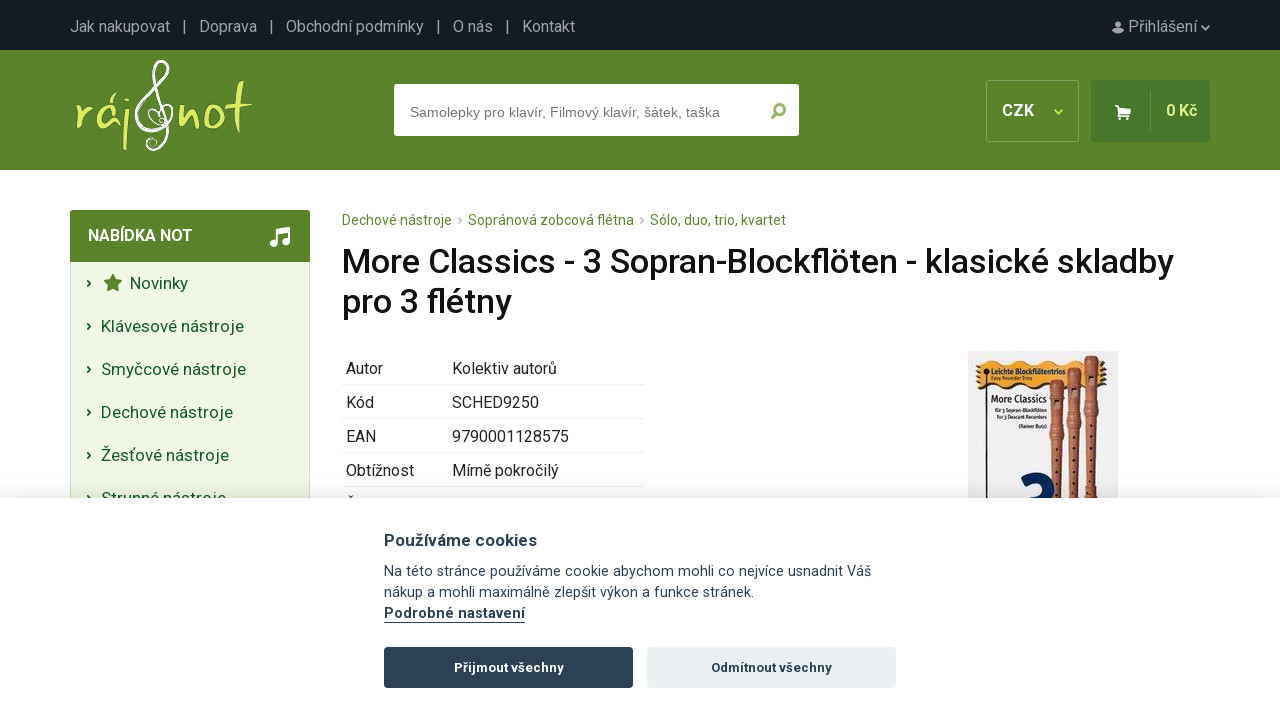

--- FILE ---
content_type: text/html; charset=UTF-8
request_url: https://www.raj-not.cz/more-classics-3-sopranblockfloten-klasicke-skladby-pro-3-fletny-1937/
body_size: 6877
content:

<!DOCTYPE html>
<html lang="cs">
<head>
	<title>More Classics - 3 Sopran-Blockflöten - klasické skladby pro 3 flétny - Ráj-not.cz</title>
	<meta charset="utf-8" />
	<meta name="robots" content="index,follow" />
	<meta name="description" content="More Classics - 3 Sopran-Blockflöten - klasické skladby pro 3 flétny - detailní informace o produktu. Noty, zpěvníky, akordy, noty pro školy, učebnice a jiné hudebniny se zaměřením na klasickou i populární hudbu." />
	<meta name="viewport" content="width=device-width, initial-scale=1.0">
	<meta name="author" content="SGS@alpaka.cz" />
	<link rel="shortcut icon" href="/grafika/favicon.png" />
 	<link href="https://fonts.googleapis.com/css?family=Roboto:400,500,700&amp;subset=latin-ext&display=swap" rel="stylesheet">
	<link rel="stylesheet" href="/css/bootstrap.min.css" type="text/css" />
	<link rel="stylesheet" href="/css/fontawesome.css" type="text/css" />
	<link rel="stylesheet" href="/css/layout.css?3" type="text/css" />
	<link rel="stylesheet" href="/css/component.css?3" type="text/css" />
	<link rel="stylesheet" href="/css/style.css?2" type="text/css" />
	<link rel="stylesheet" href="/css/cookieconsent.css?3" type="text/css" />
	<link rel="canonical" href="https://www.raj-not.cz/more-classics-3-sopranblockfloten-klasicke-skladby-pro-3-fletny-1937/" />
<script type="application/ld+json">
{
    "@context": "https://schema.org/",
    "@type": "Product",
    "name": "More Classics - 3 Sopran-Blockflöten - klasické skladby pro 3 flétny",
    "image": [
        "https://www.raj-not.cz/products/1937_tn.jpg"
    ],
    "description": "More Classics obsahuje klasické skladby pro 3 zobcové flétny. Editor: Rainer Butz, formát: 230x300 mm, 24 stran.",
    "offers": {
        "@type": "Offer",
        "priceCurrency": "CZK",
        "url": "https://www.raj-not.cz/more-classics-3-sopranblockfloten-klasicke-skladby-pro-3-fletny-1937/",
        "price": 320,
        "availability": "https://schema.org/InStock"
    }
}
</script>
<script async src="https://www.googletagmanager.com/gtag/js?id=UA-109189910-1"></script>
<script>
  window.dataLayer = window.dataLayer || [];
  function gtag(){dataLayer.push(arguments);}
  gtag('js', new Date());
  gtag('config', 'UA-109189910-1');
</script>
<!-- Google tag (gtag.js) -->
<script async src="https://www.googletagmanager.com/gtag/js?id=G-JB2Z8MPSS1"></script>
<script>
  window.dataLayer = window.dataLayer || [];
  function gtag(){dataLayer.push(arguments);}
  gtag('js', new Date());

  gtag('config', 'G-JB2Z8MPSS1');
</script>


</head>
<body>
    <div id="top_line">
      <div id="top_line_content">
        <div id="top_line_account">
          <a href="/prihlaseni"><img src="/grafika/account.png" alt=""> Přihlášení <img src="/grafika/account_arrow.png"></a>
        </div>
        <div id="top_line_links">
          <a href="/jak-nakupovat">Jak nakupovat</a> &nbsp; | &nbsp;
          <a href="/doprava">Doprava</a> &nbsp; | &nbsp;
          <a href="/obchodni-podminky">Obchodní podmínky</a> &nbsp; | &nbsp;
          <a href="/o-nas">O nás</a> &nbsp; | &nbsp;
          <a href="/kontakt">Kontakt</a>
        </div>
      </div>
    </div>
		<header>
      <div id="header_content">
        <a href="/"><img src="/grafika/logo.png" id="header_logo" /></a>
        <div id="header_basket_box" class="unselectable">
          <div id="header_curr" onclick="show_curr_select();">
              CZK <img src="/grafika/curr_arrow.png" />
          </div>
          <div id="header_curr_select">
            <a href="/?change_cur=czk" rel="nofollow">CZK</a>
            <a href="/?change_cur=eur" rel="nofollow">EUR</a>
          </div>
          <div id="header_basket">
            <span><img src="/grafika/basket.png" class="d-none d-md-inline-block" /></span>
            <span id="header_basket_price">0 Kč</span>
          </div>
        </div>
        <div id="header_search_box" >
          <div id="header_search_box_content">
            <form action="/hledat.php" method="get" id="search_form">
              <input type="text" name="text" autocomplete="off" placeholder="Samolepky pro klavír, Filmový klavír, šátek, taška" id="header_search_text" />
              <input type="submit" name="ok" value="" id="header_search_button" />
            </form>
						<div id="whisper_area"></div>
          </div>
        </div>
      </div>
		</header>
		<div id="main">
      <div id="left_menu_mobile_trigger" onclick="show_mobile_menu();">
          <img src="/grafika/menu_trigger.png"> Nabídka not
      </div>
      <div id="left_menu">
        <div class="left_menu_box">
          <div class="left_menu_box_header mobile_hidden">Nabídka not</div>
          <div class="left_menu_box_content">
			<a class="left_menu_item" href="/nove-noty"><i class="fas fa-star"></i>&nbsp;  Novinky </a>
			<span class="left_menu_item pointer" onclick="category_open(2);"> Klávesové nástroje</span>
		<div class="category_box_1" id="category_box_2">
			 <a class="left_menu_item" href="/klavesove-nastroje-klavir-piano/"> Klavír - Piano </a>
			 <a class="left_menu_item" href="/klavesove-nastroje-klavesy-keyboard/"> Klávesy - Keyboard </a>
			 <a class="left_menu_item" href="/klavesove-nastroje-akordeon-harmonika/"> Akordeon - Harmonika </a>
			 <a class="left_menu_item" href="/klavesove-nastroje-cembalo/"> Cembalo </a>
			 <a class="left_menu_item" href="/klavesove-nastroje-varhany/"> Varhany - Organ </a>
			 <a class="left_menu_item" href="/heligonka/"> Heligónka </a>
		</div>
			<span class="left_menu_item pointer" onclick="category_open(7);"> Smyčcové nástroje</span>
		<div class="category_box_1" id="category_box_7">
			 <a class="left_menu_item" href="/smyccove-nastroje-housle/"> Housle </a>
			 <a class="left_menu_item" href="/smyccove-nastroje-viola/"> Viola </a>
			 <a class="left_menu_item" href="/smyccove-nastroje-violoncelo/"> Violoncello </a>
			 <a class="left_menu_item" href="/smyccove-nastroje-kontrabas/"> Kontrabas </a>
		</div>
			<span class="left_menu_item pointer" onclick="category_open(3);"> Dechové nástroje</span>
		<div class="category_box_1" id="category_box_3">
			 <a class="left_menu_item" href="/dechove-nastroje-zobcova-fletna/"> Sopránová zobcová flétna </a>
			 <a class="left_menu_item" href="/dechove-nastroje-altova-zobcova-fletna/"> Altová zobcová flétna </a>
			 <a class="left_menu_item" href="/dechove-nastroje-tenorova-zobcova-fletna/"> Tenorová zobcová flétna </a>
			 <a class="left_menu_item" href="/dechove-nastroje-basova-fletna/"> Basová zobcová flétna </a>
			 <a class="left_menu_item" href="/dechove-nastroje-foukaci-harmonika/"> Foukací harmonika </a>
			 <a class="left_menu_item" href="/dechove-nastroje-klarinet/"> Klarinet </a>
			 <a class="left_menu_item" href="/dechove-nastroje-irska-fletna/"> Irská flétna </a>
			 <a class="left_menu_item" href="/dechove-nastroje-pricna-fletna/"> Příčná flétna </a>
			 <a class="left_menu_item" href="/dechove-nastroje-sopran-saxofon/"> Soprán saxofon </a>
			 <a class="left_menu_item" href="/dechove-nastroje-altovy-saxofon/"> Altový saxofon </a>
			 <a class="left_menu_item" href="/dechove-nastroje-saxofon-tenor/"> Tenor saxofon </a>
			 <a class="left_menu_item" href="/dechove-nastroje-hoboj/"> Hoboj </a>
			 <a class="left_menu_item" href="/dechove-nastroje-fagot/"> Fagot </a>
			 <a class="left_menu_item" href="/dechove-nastroje-panova-fletna/"> Panova flétna </a>
			 <a class="left_menu_item" href="/dechove-nastroje-pikola/"> Pikola </a>
			 <a class="left_menu_item" href="/ocarina/"> Ocarina </a>
		</div>
			<span class="left_menu_item pointer" onclick="category_open(24);"> Žesťové nástroje</span>
		<div class="category_box_1" id="category_box_24">
			 <a class="left_menu_item" href="/zestove-nastroje-trubka/"> Trubka </a>
			 <a class="left_menu_item" href="/zestove-nastroje-kridlovka/"> Křídlovka </a>
			 <a class="left_menu_item" href="/zestove-nastroje-trombon/"> Trombon - Pozoun </a>
			 <a class="left_menu_item" href="/zestove-nastroje-lesni-roh/"> Lesní roh </a>
			 <a class="left_menu_item" href="/zestove-nastroje-tuba/"> Tuba </a>
			 <a class="left_menu_item" href="/eufonium/"> Baryton - Eufonium </a>
		</div>
			<span class="left_menu_item pointer" onclick="category_open(13);"> Strunné nástroje</span>
		<div class="category_box_1" id="category_box_13">
			 <a class="left_menu_item" href="/strunne-nastroje-elektricka-kytara/"> Elektrická kytara </a>
			 <a class="left_menu_item" href="/strunne-nastroje-kytara/"> Klasická kytara </a>
			 <a class="left_menu_item" href="/strunne-nastroje-basova-kytara/"> Basová kytara </a>
			 <a class="left_menu_item" href="/strunne-nastroje-nastroje-cimbal/"> Cimbál </a>
			 <a class="left_menu_item" href="/strunne-nastroje-banjo-dobro-steel/"> Banjo, Dobro, Steel </a>
			 <a class="left_menu_item" href="/strunne-nastroje-harfa/"> Harfa </a>
			 <a class="left_menu_item" href="/strunne-nastroje-mandolina-balalajka/"> Mandolína, Balalajka </a>
			 <a class="left_menu_item" href="/strunne-nastroje-ukulele/"> Ukulele </a>
			 <a class="left_menu_item" href="/strunne-nastroje-jazzova-kytara/"> Jazzová kytara </a>
			 <a class="left_menu_item" href="/kalimba/"> Kalimba </a>
		</div>
			<span class="left_menu_item pointer" onclick="category_open(4);"> Bicí nástroje</span>
		<div class="category_box_1" id="category_box_4">
			 <a class="left_menu_item" href="/bici-souprava/"> Bicí souprava </a>
			 <a class="left_menu_item" href="/bici-nastroje-melodicke/"> Melodické bicí nástroje </a>
			 <a class="left_menu_item" href="/bici-nastroje-perkuse/"> Perkuse </a>
			 <a class="left_menu_item" href="/bici-nastroje-prislusenstvi/"> Příslušenství </a>
		</div>
			<span class="left_menu_item pointer" onclick="category_open(47);"> Zpěv a zpěvníky</span>
		<div class="category_box_1" id="category_box_47">
			 <a class="left_menu_item" href="/zpev-a-zpevniky-zpev-a-klavir/"> Zpěv a klavír </a>
			 <a class="left_menu_item" href="/zpev-a-zpevniky-ucebnice-zpevu/"> Učebnice zpěvu </a>
			 <a class="left_menu_item" href="/zpev-a-zpevniky-zenske-hlasy/"> Ženské hlasy </a>
			 <a class="left_menu_item" href="/zpev-a-zpevniky-klasicka-hudba-pro-zpev/"> Klasická hudba pro zpěv </a>
			 <a class="left_menu_item" href="/zpev-a-zpevniky-muzske-hlasy/"> Mužské hlasy </a>
			 <a class="left_menu_item" href="/zpev-a-zpevniky-ceske-zpevniky/"> České zpěvníky </a>
			 <a class="left_menu_item" href="/zpev-a-zpevniky-zahranicni-zpevniky/"> Zahraniční zpěvníky </a>
			 <a class="left_menu_item" href="/sesit-s-audio-online/"> Sešit s Audio Online </a>
		</div>
			<span class="left_menu_item pointer" onclick="category_open(72);"> Pěvecké sbory</span>
		<div class="category_box_1" id="category_box_72">
			 <a class="left_menu_item" href="/pevecke-sbory-muzsky-sbor/"> Mužský sbor </a>
			 <a class="left_menu_item" href="/pevecke-sbory-smiseny-sbor/"> Smíšený sbor </a>
			 <a class="left_menu_item" href="/pevecky-sbor-zensky-sbor/"> Ženský sbor </a>
			 <a class="left_menu_item" href="/pevecke-sbory-detsky-sbor/"> Dětský sbor </a>
			 <a class="left_menu_item" href="/sbor-vocal-part-mix/"> Vocal - Part Mix </a>
			 <a class="left_menu_item" href="/pevecke-sbory-prislusenstvi/"> Příslušenství </a>
		</div>
			<span class="left_menu_item pointer" onclick="category_open(627);"> Hudební nauka</span>
		<div class="category_box_1" id="category_box_627">
			 <a class="left_menu_item" href="/hudebni-nauka-ucebnice-hudebni-nauky/"> Učebnice hudební nauky </a>
			 <a class="left_menu_item" href="/hudebni-nauka-notove-sesity-tuzky-pera/"> Notové sešity, tužky, pera </a>
			 <a class="left_menu_item" href="/hudebni-nauka-zpevniky-ceske-zpevniky/"> Zpěvníky do hudební nauky </a>
			 <a class="left_menu_item" href="/hudebni-nauka-papirnictvi-pro-hudebni-nauku/"> Papírenské zboží </a>
			 <a class="left_menu_item" href="/hry-do-hn/"> Hry do HN </a>
			 <a class="left_menu_item" href="/hudebni-nauka-knihy-o-hudbe/"> Knihy o hudbě </a>
			 <a class="left_menu_item" href="/drobne-nastroje/"> Drobné nástroje </a>
		</div>
			<span class="left_menu_item pointer" onclick="category_open(429);"> Hudební dárky</span>
		<div class="category_box_1" id="category_box_429">
			 <a class="left_menu_item" href="/darky-pro-klaviristy/"> Dárky pro klavíristy </a>
			 <a class="left_menu_item" href="/darky-pro-ucitele/"> Dárky pro učitele </a>
			 <a class="left_menu_item" href="/darky-pro-fletnisty/"> Dárky pro flétnisty </a>
			 <a class="left_menu_item" href="/darky-pro-houslisty/"> Dárky pro houslisty </a>
			 <a class="left_menu_item" href="/darky-pro-kytaristy/"> Dárky pro kytaristy </a>
			 <a class="left_menu_item" href="/darky-pro-zeste/"> Dárky pro žestě </a>
			 <a class="left_menu_item" href="/darky-pro-akordeonisty/"> Dárky pro akordeonisty </a>
			 <a class="left_menu_item" href="/darky-pro-saxofonisty/"> Dárky pro saxofonisty </a>
			 <a class="left_menu_item" href="/darky-pro-violoncello/"> Dárky pro violoncello </a>
			 <a class="left_menu_item" href="/darky-pro-hrace-na-bici/"> Dárky pro hráče na bicí </a>
			 <a class="left_menu_item" href="/darky-pro-klarinetisty/"> Dárky pro klarinetisty </a>
			 <a class="left_menu_item" href="/hudebni-darky-drobne-darky/"> Drobné dárky </a>
			 <a class="left_menu_item" href="/darkove-balicky/"> Dárkové balíčky </a>
			 <a class="left_menu_item" href="/hudebni-darky-hraci-strojky/"> Hrací strojky </a>
			 <a class="left_menu_item" href="/hudebni-darky-darky-textilni-hudebni-zbozi/"> Textilní zboží </a>
			 <a class="left_menu_item" href="/hudebni-darky-bizuterie/"> Bižuterie </a>
			 <a class="left_menu_item" href="/drobne-hudebni-darky-tuzky-gumy-pera-pravitka/"> Tužky, gumy, pera, pravítka </a>
			 <a class="left_menu_item" href="/hudebni-darky-pohary-a-medaile/"> Poháry a 	medaile </a>
			 <a class="left_menu_item" href="/balet-a-malba/"> Balet a malba </a>
			 <a class="left_menu_item" href="/hudebni-darky-tasky-na-noty-obaly/"> Tašky, obaly, pouzdra </a>
			 <a class="left_menu_item" href="/hudebni-darky-papirenske-zbozi/"> Papírenské zboží </a>
			 <a class="left_menu_item" href="/darky-drobnosti-darkove-poukazy/"> Dárkové poukazy </a>
			 <a class="left_menu_item" href="/hudebni-darky-hrnky-talirky-sklenice/"> Hrnky, talířky, sklenice </a>
			 <a class="left_menu_item" href="/hudebni-darky-hry-a-hracky/"> Hry a stavebnice </a>
			 <a class="left_menu_item" href="/hudebni-darky-hudebni-vanocni-darky/"> Hudební vánoční dárky </a>
			 <a class="left_menu_item" href="/hudebni-darky-darky-knihy-cd-dvd/"> Knihy, CD, DVD </a>
			 <a class="left_menu_item" href="/vanocni-ozdoby/"> Vánoční ozdoby </a>
		</div>
			<span class="left_menu_item pointer" onclick="category_open(57);"> Orchestr a soubory</span>
		<div class="category_box_1" id="category_box_57">
			 <a class="left_menu_item" href="/orchestr-velky-orchestr/"> Pro orchestr (partitura a party) </a>
			 <a class="left_menu_item" href="/orchestr-a-soubory-big-band-concert-band/"> Big Band & Concert Band </a>
			 <a class="left_menu_item" href="/orchestr-a-soubory-military-band/"> Military Band </a>
			 <a class="left_menu_item" href="/orchestr-a-soubory-jazz-band/"> Jazz Band </a>
			 <a class="left_menu_item" href="/orchestr-a-soubory-string-orchestra/"> String Orchestra </a>
			 <a class="left_menu_item" href="/orchestr-a-soubory-sbor-mse-a-partitury/"> Mše a partitury </a>
			 <a class="left_menu_item" href="/orchestr-a-soubory-studijni-partitury/"> Scores partitury </a>
			 <a class="left_menu_item" href="/orchestr-a-soubory-soubory/"> Soubory </a>
			 <a class="left_menu_item" href="/sbor-sbor-a-orchestr/"> Sbor a orchestr </a>
		</div>
			<a class="left_menu_item" href="/doprodej-posledni-kusy/"><i class="fas fa-percent"></i>&nbsp; Slevy a doprodeje </a>
          </div>
        </div>
        <div id="left_action_box">
        <div id="left_action_text_box">
					<img src="/grafika/close.png" class="order_info_text_close" onclick="right_text_hide();" />
        <div id="left_action_box_content">
				</div>
				</div>
				</div>
        <div class="left_menu_box mobile_hidden">
          <div class="left_menu_box_header">Důležité</div>
          <div class="left_menu_box_content">
            <div class="left_menu_box_padding">
              Máte jakýkoliv problém? Napište nebo zavolejte nám
              <div class="mt-3 text-center">
							<i class="fas fa-phone d-block mb-1"></i>
              +420 777 703 088
							<i class="fas fa-envelope d-block mb-1 mt-4"></i>
              <a href="mailto:info@raj-not.cz">info@raj-not.cz</a>
							<i class="fas fa-shipping-fast d-block mb-1 mt-4"></i>
							Doprava zdarma od 1500 Kč
							<i class="fab fa-itunes-note d-block mb-1 mt-4"></i>
							Přes 14 tisíc produktů
							<i class="far fa-credit-card d-block mb-1 mt-4"></i>
							Platba online, převodem i dobírkou
            </div>
            </div>
          </div>
        </div>
        <div class="left_menu_box mobile_hidden">
          <div class="left_menu_box_header">Newsletter</div>
          <div class="left_menu_box_content">
            <div class="left_menu_box_padding text-center">
              Přidejte se k<br />
<h5 class="mt-2 mb-2 pb-0">6 131 milovníkům hudby</h5> a získejte pravidelné tipy na nové noty a akční nabídky
              <div class="mt-3 text-center">
<form action="/more-classics-3-sopranblockfloten-klasicke-skladby-pro-3-fletny-1937/" method="post" enctype="multipart/form-data">
<div>
		<div class="form-floating mb-3">
			<input type="hidden" name="ver_newsletter" class="ver_newsletter" value="" />
			<input type="email" name="newsletter_mail" class="form-control" id="floatingInput" placeholder="Váš e-mail">
			<label for="floatingInput">Váš e-mail</label>
		</div>
		<input type="submit" class="btn btn_primary" name="newsletter_ok" value="Chci přihlásit odběr" />
</div>
</form>
            </div>
            </div>
          </div>
        </div>
        <div class="left_menu_box mobile_hidden">
          <div class="left_menu_box_header">TOP autoři</div>
          <div class="left_menu_box_content">
            <div class="left_menu_box_padding">
1. <a href="/autor/wolfgang-amadeus-mozart" class="mb-1 d-inline-block">W. Amadeus Mozart</a><br />
2. <a href="/autor/johann-sebastian-bach" class="mb-1 d-inline-block">Johann Sebastian Bach</a><br />
3. <a href="/autor/antonin-dvorak" class="mb-1 d-inline-block">Antonín Dvořák</a><br />
4. <a href="/autor/ludwig-van-beethoven" class="mb-1 d-inline-block">Ludwig van Beethoven</a><br />
5. <a href="/autor/john-williams" class="mb-1 d-inline-block">John Williams</a><br />
7. <a href="/autor/franz-schubert" class="mb-1 d-inline-block">Franz Schubert</a><br />
8. <a href="/autor/bohuslav-martinu" class="mb-1 d-inline-block">Bohuslav Martinů</a><br />
9. <a href="/autor/frederic-chopin" class="mb-1 d-inline-block">Frédéric Chopin</a><br />
10. <a href="/autor/leos-janacek" class="mb-1 d-inline-block">Leoš Janáček</a><br />
11. <a href="/autor/bedrich-smetana" class="mb-1 d-inline-block">Bedřich Smetana</a><br />
12. <a href="/autor/antonio-vivaldi" class="mb-1 d-inline-block">Antonio Vivaldi</a><br />
13. <a href="/autor/abba" class="mb-1 d-inline-block">Abba</a><br />
14. <a href="/autor/the-beatles" class="mb-1 d-inline-block">The Beatles</a><br />
15. <a href="/autor/ludovico-einaudi" class="mb-1 d-inline-block">Ludovico Einaudi</a><br />
           	 </div>
            </div>
          </div>
        <div class="left_menu_box mobile_hidden">
          <div class="left_menu_box_header">Začínáte s hraním?</div>
          <div class="left_menu_box_content">
            <div class="left_menu_box_padding">
				<ul class="ps-2 mb-0">
					<li class="ps-0"><a href="/jak-se-naucit-hrat-na-kytaru" class="mb-1 d-inline-block">Jak se naučit na kytaru?</a></li>
					<li class="ps-0"><a href="/jak-se-naucit-hrat-na-klavir" class="mb-1 d-inline-block">Jak se naučit na klavír?</a></li>
					<li class="ps-0"><a href="/jak-se-naucit-hrat-na-housle" class="mb-1 d-inline-block">Jak se naučit na housle?</a></li>
					<li class="ps-0"><a href="/jak-se-naucit-hrat-na-fletnu" class="mb-1 d-inline-block">Jak se naučit na flétnu?</a></li>
				</ul>
           	 </div>
            </div>
          </div>
        <div id="left_menu_fb_box" class="mobile_hidden">
          <a href="https://www.facebook.com/rajnot/" target="_blank">Najdete nás na Facebooku!</a>
        </div>
      </div>
      <div id="content" class="container">
<div id="product_crumbs"><a href="/dechove-nastroje/klarinet-fletna/">Dechové nástroje</a> &nbsp;<img src="/grafika/arrow_breakcrumb.png" alt="" /> &nbsp;<a href="/dechove-nastroje-zobcova-fletna/">Sopránová zobcová flétna</a> &nbsp;<img src="/grafika/arrow_breakcrumb.png" alt="" /> &nbsp;<a href="/solo-duo-trio-kvartet/zobcova/">Sólo, duo, trio, kvartet</a>


</div>
		<div id="detail_description">
          <h1>More Classics - 3 Sopran-Blockflöten - klasické skladby pro 3 flétny</h1>
			<div id="detail_photo">
        <a href="/products/1937.jpg" target="_blank"><img src="/products/1937.jpg" id="detail_main_photo"></a>
				<div id="detail_more_photos">
				</div>
			</div>
          <table class="w-auto detail_params_table">
            <tr>
              <td>Autor</td>
              <td>Kolektiv autorů</td>
            </tr>
            <tr>
              <td>Kód</td>
              <td>SCHED9250</td>
            </tr>
            <tr>
              <td>EAN</td>
              <td>9790001128575</td>
            </tr>
            <tr>
              <td>Obtížnost</td>
              <td>Mírně pokročilý</td>
            </tr>
            <tr>
              <td>Žánr</td>
              <td>přednes</td>
            </tr>
            <tr>
              <td>Vydavatel</td>
              <td><a href="/vydavatel?id=Schott music">Schott music</a>
</td>
            </tr>
            <tr>
              <td>Počet stran</td>
              <td>24</td>
            </tr>
            <tr>
              <td>Jazyk</td>
              <td>Němčina</td>
            </tr>
            <tr>
              <td>Velikost</td>
              <td>230x300x10 mm</td>
            </tr>
            <tr>
              <td>Dostupnost</td>
							<td>
              <span class="error_color"><b>do 3 - 6 pracovních dnů</b></span>
							</td>
            </tr>
          </table>
          <br />
          <br />
          <div id="detail_basket">
            <form action="/more-classics-3-sopranblockfloten-klasicke-skladby-pro-3-fletny-1937/" method="post">
              <div id="detail_basket_num" class="round">
                <span onclick="product_change_num('minus');">-</span>
                <input type="text" name="count" value="1" id="detail_num_text" />
                <span onclick="product_change_num('plus');">+</span>
              </div>
              <input type="hidden" name="buy" value="1937" />
              <input type="submit" name="" value="Do košíku" id="detail_basket_button" />
              <span id="detail_price">320 Kč</span>
<br />
Doprava již od <b>69 Kč</b>
            </form>
          </div>
							<div id="product_favourite_nonlog" class="info_text">
								<div class="info_text_close"><img src="/grafika/close.png" onclick="hide_info_text('product_favourite_nonlog');" /></div>
								<br /><br />Pro uložení produktu do oblíbených je nutné se <a href="/prihlaseni">přihlásit</a>.
<br /><br /><br />
							</div>
              <input type="button" name="add_favourite" value="Do oblíbených" id="detail_favourite_button" onclick="show_info_text('product_favourite_nonlog');" />
<br /><br /><br />
            <p><strong>More Classics</strong> obsahuje klasické skladby pro 3 zobcové flétny. Editor: Rainer Butz, formát: 230x300 mm, 24 stran.</p>
			<div class="clear"></div>
<br />
<ul class="nav nav-tabs mb-2 mt-4">
  <li class="nav-item">
    <span class="nav-link active product_details_opener" id="product_details_opener_details" onclick="product_details('details');">Seznam skladeb</span>
  </li>
  <li class="nav-item">
    <span class="nav-link product_details_opener" id="product_details_opener_clump" onclick="product_details('clump');">Související zboží</span>
  </li>
</ul>
			<div class="product_details_area" id="product_details_details">
<br />
			<div id="product_details_details_content">
            Corelli: Adagio (‘Concerto grosso’, Op. 6/6).-.Corelli: Minuet (‘Concerto grosso’, Op. 6/10)<br />
Vivaldi: Autumn (‘The Four Seasons’)<br />
Mozart: Minuet (‘Don Giovanni’)<br />
Beethoven: Allegro (Finale ‘Choral Fantasy’, Op. 80)<br />
Rossini: Moderato (‘3rd String Sonata’, III. movement)<br />
Berlioz: March (‘Symphonie fantastique’)<br />
Chopin: Waltz (after ‘Grande Valse brillante’, Op. 18)<br />
Verdi: Triumphal March (‘Aida’)<br />
Tchaikovsky: Russian Dance (‘The Nutcracker’)<br />
Bizet: Provençal Song (from the incidental music to ‘L’Arlésienne’)<br />
Mahler: Feierlich (1st Symphony, III movement)<br />
Strauss: Waltz (‘Der Rosenkavalier’)<br />
Orff: Ecce gratum (‘Carmina Burana’)<br />
Elgar: Pomp and Circumstance<br />
			</div>
				<span class="active_item" onclick="product_show_details(this);">(Zobrazit více)</span>
			</div>
        </div>
			<div class="product_details_area hidden" id="product_details_clump">
<br />
          <div class="item">
	          <div class="item_photo">
							<a href="/klassik-hits-band-1-3-sopran-blockfloten-klasicke-skladby-pro-3-fletny-1939/"><img src="/products/1939_tn.jpg" alt="Klassik-Hits Band 1 - 3 Sopran-Blockflöten - klasické skladby pro 3 flétny" /></a>
						</div>
						<div class="item_name">
							<a href="/klassik-hits-band-1-3-sopran-blockfloten-klasicke-skladby-pro-3-fletny-1939/" class="item_link">Klassik-Hits Band 1 - 3 Sopran-Blockflöten - klasické skladby pro 3 flétny</a>
						</div>
            <div class="item_price">
							287 Kč</div>
            <form action="/more-classics-3-sopranblockfloten-klasicke-skladby-pro-3-fletny-1937/" method="post">
              <input type="hidden" name="buy" value="1939" />
              <input type="submit" name="" value="Koupit" class="button_buy" />
            </form>
          </div>
          <div class="item">
	          <div class="item_photo">
							<a href="/folkhits-band-2-3-zobcove-fletny-1938/"><img src="/products/1938_tn.jpg" alt="Folk-Hits Band 2 - 3 zobcové flétny" /></a>
						</div>
						<div class="item_name">
							<a href="/folkhits-band-2-3-zobcove-fletny-1938/" class="item_link">Folk-Hits Band 2 - 3 zobcové flétny</a>
						</div>
            <div class="item_price">
							320 Kč</div>
            <form action="/more-classics-3-sopranblockfloten-klasicke-skladby-pro-3-fletny-1937/" method="post">
              <input type="hidden" name="buy" value="1938" />
              <input type="submit" name="" value="Koupit" class="button_buy" />
            </form>
          </div>
          <div class="item">
	          <div class="item_photo">
							<a href="/lets-dance-band-4-14-jednoduchych-tancu-a-valciku-pro-zobcove-fletny-1940/"><img src="/products/1940_tn.jpg" alt="Lets dance - band 4 - 14 jednoduchých tanců a valčíků pro zobcové flétny" /></a>
						</div>
						<div class="item_name">
							<a href="/lets-dance-band-4-14-jednoduchych-tancu-a-valciku-pro-zobcove-fletny-1940/" class="item_link">Lets dance - band 4 - 14 jednoduchých tanců a valčíků pro zobcové flétny</a>
						</div>
            <div class="item_price">
							320 Kč</div>
            <form action="/more-classics-3-sopranblockfloten-klasicke-skladby-pro-3-fletny-1937/" method="post">
              <input type="hidden" name="buy" value="1940" />
              <input type="submit" name="" value="Koupit" class="button_buy" />
            </form>
          </div>
			</div>
<br />
<br />
			<div class="clear"></div>
			<input type="hidden" id="product_id" value="1937" />
			<div id="product_another_boxes_area">
			</div>
      </div>
    <div class="clear"></div>
		</div>
    <div class="clear"></div>
		<footer>
			<div id="footer_content">
        <div class="footer_block">
          <h3>Ráj not</h3>
          <ul>
            <li><a href="/jak-nakupovat">Jak nakupovat</a></li>
            <li><a href="/doprava">Doprava</a></li>
            <li><a href="/obchodni-podminky">Obchodní podmínky</a></li>
            <li><a href="/pravni-dolozka">Ochrana osobních údajů</a></li>
            <li><a href="/o-nas">O nás</a></li>
            <li><a href="/kontakt">Kontakt</a></li>
          </ul>
        </div>
        <div class="footer_block">
          <h3>Výběr z nabídky</h3>
          <ul>
            <li><a href="/nejprodavanejsi">Nejprodávanější</a></li>
            <li><a href="/nejnovejsi">Nejnovější</a></li>
          </ul>
        </div>
        <div id="footer_bottom">
            &copy; Ráj not 2026
        </div>
			</div>
		</footer>
	<script type="text/javascript" src="/ajax/jquery-latest.min.js"></script>
	<script type="text/javascript" src="/ajax/main.js"></script>
	<script type="text/javascript" src="/ajax/product.js"></script>
		<script defer src="/ajax/cookieconsent.js"></script>
		<script defer src="/ajax/cookieconsent_init.js"></script>
</body>
</html>


--- FILE ---
content_type: text/html; charset=UTF-8
request_url: https://www.raj-not.cz/ajax/products.php?action=show_another_boxes&product_id=1937
body_size: 2528
content:
			<h2>Mohlo by Vás zajímat</h2>
<ul class="nav nav-tabs mb-4 mt-3">
  <li class="nav-item">
    <span class="nav-link active product_another_opener" id="product_another_opener_most_with" onclick="product_another('most_with');">Nejčastěji kupované s tímto produktem</span>
  </li>
  <li class="nav-item">
    <span class="nav-link  product_another_opener" id="product_another_opener_saled" onclick="product_another('saled');">Nejprodávanější</span>
  </li>
  <li class="nav-item">
    <span class="nav-link product_another_opener" id="product_another_opener_gifts" onclick="product_another('gifts');">Dárky</span>
  </li>
</ul>
			<div class="product_another_area" id="product_another_most_with">
          <div class="item">
	          <div class="item_photo">
							<a href="/grand-duets-for-christmas-2-vanocni-dueta-pro-dva-klaviry-26424/"><img src="/products/26424_1_tn.jpg" alt="Grand Duets For Christmas 2 - vánoční dueta pro dva klavíry" /></a>
						</div>
						<div class="item_name">
							<a href="/grand-duets-for-christmas-2-vanocni-dueta-pro-dva-klaviry-26424/" class="item_link">Grand Duets For Christmas 2 - vánoční dueta pro dva klavíry</a>
						</div>
            <div class="item_price">
							315 Kč</div>
            <form action="/more-classics-3-sopranblockfloten-klasicke-skladby-pro-3-fletny-1937/" method="post">
              <input type="hidden" name="buy" value="26424" />
              <input type="submit" name="" value="Koupit" class="button_buy" />
            </form>
          </div>
          <div class="item">
	          <div class="item_photo">
							<a href="/reharmonization-techniques-technicke-cviceni-na-klavir-27054/"><img src="/products/27054_1_tn.jpg" alt="Reharmonization Techniques - technické cvičení na klavír" /></a>
						</div>
						<div class="item_name">
							<a href="/reharmonization-techniques-technicke-cviceni-na-klavir-27054/" class="item_link">Reharmonization Techniques - technické cvičení na klavír</a>
						</div>
            <div class="item_price">
							919 Kč</div>
            <form action="/more-classics-3-sopranblockfloten-klasicke-skladby-pro-3-fletny-1937/" method="post">
              <input type="hidden" name="buy" value="27054" />
              <input type="submit" name="" value="Koupit" class="button_buy" />
            </form>
          </div>
          <div class="item">
	          <div class="item_photo">
							<a href="/look-listen--learn-2-ucebnice-pro-tenorovy-saxofon-6267/"><img src="/products/6267_1_tn.jpg" alt="LOOK, LISTEN & LEARN 2 - učebnice pro tenorový saxofon" /></a>
						</div>
						<div class="item_name">
							<a href="/look-listen--learn-2-ucebnice-pro-tenorovy-saxofon-6267/" class="item_link">LOOK, LISTEN & LEARN 2 - učebnice pro tenorový saxofon</a>
						</div>
            <div class="item_price">
							610 Kč</div>
            <form action="/more-classics-3-sopranblockfloten-klasicke-skladby-pro-3-fletny-1937/" method="post">
              <input type="hidden" name="buy" value="6267" />
              <input type="submit" name="" value="Koupit" class="button_buy" />
            </form>
          </div>
          <div class="item">
	          <div class="item_photo">
							<a href="/biloruzove-pero-s-potiskem-klaviatury-22795/"><img src="/products/22795_1_tn.jpg" alt="Bílo-růžové pero s potiskem klaviatury" /></a>
						</div>
						<div class="item_high_store">Skladem 30+ ks</div>
						<div class="item_name">
							<a href="/biloruzove-pero-s-potiskem-klaviatury-22795/" class="item_link">Bílo-růžové pero s potiskem klaviatury</a>
						</div>
            <div class="item_price">
							31 Kč</div>
            <form action="/more-classics-3-sopranblockfloten-klasicke-skladby-pro-3-fletny-1937/" method="post">
              <input type="hidden" name="buy" value="22795" />
              <input type="submit" name="" value="Koupit" class="button_buy" />
            </form>
          </div>
          <div class="item">
	          <div class="item_photo">
							<a href="/in-a-time-lapse-ludovico-einaudi-17-romantickych-skladeb-na-klavir-11523/"><img src="/products/11523_tn.jpg" alt="In A Time Lapse Ludovico Einaudi - 17 romantických skladeb na klavír" /></a>
						</div>
						<div class="item_name">
							<a href="/in-a-time-lapse-ludovico-einaudi-17-romantickych-skladeb-na-klavir-11523/" class="item_link">In A Time Lapse Ludovico Einaudi - 17 romantických skladeb na klavír</a>
						</div>
            <div class="item_price">
							589 Kč</div>
            <form action="/more-classics-3-sopranblockfloten-klasicke-skladby-pro-3-fletny-1937/" method="post">
              <input type="hidden" name="buy" value="11523" />
              <input type="submit" name="" value="Koupit" class="button_buy" />
            </form>
          </div>
          <div class="item">
	          <div class="item_photo">
							<a href="/planet-keyboard-1-ucebnice-pro-keyboard-12055/"><img src="/products/12055_tn.jpg" alt="Planet Keyboard 1 - učebnice pro keyboard" /></a>
						</div>
						<div class="item_name">
							<a href="/planet-keyboard-1-ucebnice-pro-keyboard-12055/" class="item_link">Planet Keyboard 1 - učebnice pro keyboard</a>
						</div>
            <div class="item_price">
							507 Kč</div>
            <form action="/more-classics-3-sopranblockfloten-klasicke-skladby-pro-3-fletny-1937/" method="post">
              <input type="hidden" name="buy" value="12055" />
              <input type="submit" name="" value="Koupit" class="button_buy" />
            </form>
          </div>
          <div class="item">
	          <div class="item_photo">
							<a href="/nocturnes-klasicke-skladby-pro-klavir-od-frederic-chopin-16062/"><img src="/products/16062_tn.jpg" alt="Nocturnes klasické skladby pro klavír od Frédéric Chopin" /></a>
						</div>
						<div class="item_name">
							<a href="/nocturnes-klasicke-skladby-pro-klavir-od-frederic-chopin-16062/" class="item_link">Nocturnes klasické skladby pro klavír od Frédéric Chopin</a>
						</div>
            <div class="item_price">
							579 Kč</div>
            <form action="/more-classics-3-sopranblockfloten-klasicke-skladby-pro-3-fletny-1937/" method="post">
              <input type="hidden" name="buy" value="16062" />
              <input type="submit" name="" value="Koupit" class="button_buy" />
            </form>
          </div>
          <div class="item">
	          <div class="item_photo">
							<a href="/drobne-hudebni-darky-tuzky-gumy-pera-pravitka/pero-na-psani-notove-osnovy-18116/"><img src="/products/18116_1_tn.jpg" alt="Pero na psaní notové osnovy" /></a>
						</div>
						<div class="item_name">
							<a href="/drobne-hudebni-darky-tuzky-gumy-pera-pravitka/pero-na-psani-notove-osnovy-18116/" class="item_link">Pero na psaní notové osnovy</a>
						</div>
            <div class="item_price">
							243 Kč</div>
            <form action="/more-classics-3-sopranblockfloten-klasicke-skladby-pro-3-fletny-1937/" method="post">
              <input type="hidden" name="buy" value="18116" />
              <input type="submit" name="" value="Koupit" class="button_buy" />
            </form>
          </div>
			</div>
			<div class="product_another_area hidden" id="product_another_saled">
          <div class="item">
	          <div class="item_photo">
							<a href="/preludes-24-op34-pro-klavir-25093/"><img src="/products/25093_1_tn.jpg" alt="Preludes (24) Op.34 - pro klavír" /></a>
						</div>
						<div class="item_name">
							<a href="/preludes-24-op34-pro-klavir-25093/" class="item_link">Preludes (24) Op.34 - pro klavír</a>
						</div>
            <div class="item_price">
							599 Kč</div>
            <form action="/more-classics-3-sopranblockfloten-klasicke-skladby-pro-3-fletny-1937/" method="post">
              <input type="hidden" name="buy" value="25093" />
              <input type="submit" name="" value="Koupit" class="button_buy" />
            </form>
          </div>
          <div class="item">
	          <div class="item_photo">
							<a href="/discover-the-beatles-noty-pro-smyccove-trio-26048/"><img src="/products/26048_1_tn.jpg" alt="Discover The Beatles - noty pro smyčcové trio" /></a>
						</div>
						<div class="item_name">
							<a href="/discover-the-beatles-noty-pro-smyccove-trio-26048/" class="item_link">Discover The Beatles - noty pro smyčcové trio</a>
						</div>
            <div class="item_price">
							547 Kč</div>
            <form action="/more-classics-3-sopranblockfloten-klasicke-skladby-pro-3-fletny-1937/" method="post">
              <input type="hidden" name="buy" value="26048" />
              <input type="submit" name="" value="Koupit" class="button_buy" />
            </form>
          </div>
          <div class="item">
	          <div class="item_photo">
							<a href="/broz-ve-tvaru-koncertniho-klaviru-15268/"><img src="/products/15268_1_tn.jpg" alt="Brož ve tvaru koncertního klavíru" /></a>
						</div>
						<div class="item_high_store">Skladem 30+ ks</div>
						<div class="item_name">
							<a href="/broz-ve-tvaru-koncertniho-klaviru-15268/" class="item_link">Brož ve tvaru koncertního klavíru</a>
						</div>
            <div class="item_price">
							117 Kč</div>
            <form action="/more-classics-3-sopranblockfloten-klasicke-skladby-pro-3-fletny-1937/" method="post">
              <input type="hidden" name="buy" value="15268" />
              <input type="submit" name="" value="Koupit" class="button_buy" />
            </form>
          </div>
          <div class="item">
	          <div class="item_photo">
							<a href="/digitalni-metronom-pro-hudebni-nastroje-20359/"><img src="/products/20359_1_tn.jpg" alt="Digitalní Metronom pro hudební nástroje" /></a>
						</div>
						<div class="item_name">
							<a href="/digitalni-metronom-pro-hudebni-nastroje-20359/" class="item_link">Digitalní Metronom pro hudební nástroje</a>
						</div>
            <div class="item_price">
							390 Kč</div>
            <form action="/more-classics-3-sopranblockfloten-klasicke-skladby-pro-3-fletny-1937/" method="post">
              <input type="hidden" name="buy" value="20359" />
              <input type="submit" name="" value="Koupit" class="button_buy" />
            </form>
          </div>
          <div class="item">
	          <div class="item_photo">
							<a href="/banjo-z-mlznych-lesu-marko-cermak-944/"><img src="/products/944_tn.jpg" alt="Banjo z mlžných lesů - Marko Čermák" /></a>
						</div>
						<div class="item_name">
							<a href="/banjo-z-mlznych-lesu-marko-cermak-944/" class="item_link">Banjo z mlžných lesů - Marko Čermák</a>
						</div>
            <div class="item_price">
							342 Kč</div>
            <form action="/more-classics-3-sopranblockfloten-klasicke-skladby-pro-3-fletny-1937/" method="post">
              <input type="hidden" name="buy" value="944" />
              <input type="submit" name="" value="Koupit" class="button_buy" />
            </form>
          </div>
          <div class="item">
	          <div class="item_photo">
							<a href="/80-graded-studies-for-saxophone-book-1-80-cviceni-se-stoupajici-obtiznosti-pro-saxofony-28250/"><img src="/products/28250_1_tn.jpg" alt="80 Graded Studies For Saxophone Book 1 - 80 cvičení se stoupající obtížností pro saxofony" /></a>
						</div>
						<div class="item_name">
							<a href="/80-graded-studies-for-saxophone-book-1-80-cviceni-se-stoupajici-obtiznosti-pro-saxofony-28250/" class="item_link">80 Graded Studies For Saxophone Book 1 - 80 cvičení se stoupající obtížností pro saxofony</a>
						</div>
            <div class="item_price">
							260 Kč</div>
            <form action="/more-classics-3-sopranblockfloten-klasicke-skladby-pro-3-fletny-1937/" method="post">
              <input type="hidden" name="buy" value="28250" />
              <input type="submit" name="" value="Koupit" class="button_buy" />
            </form>
          </div>
          <div class="item">
	          <div class="item_photo">
							<a href="/20-pisnicek-pro-deti-1-dil-ladislav-nemec-255/"><img src="/products/255_tn.jpg" alt="20 písniček pro děti 1. díl - Ladislav Němec" /></a>
						</div>
						<div class="item_name">
							<a href="/20-pisnicek-pro-deti-1-dil-ladislav-nemec-255/" class="item_link">20 písniček pro děti 1. díl - Ladislav Němec</a>
						</div>
            <div class="item_price">
							223 Kč</div>
            <form action="/more-classics-3-sopranblockfloten-klasicke-skladby-pro-3-fletny-1937/" method="post">
              <input type="hidden" name="buy" value="255" />
              <input type="submit" name="" value="Koupit" class="button_buy" />
            </form>
          </div>
          <div class="item">
	          <div class="item_photo">
							<a href="/agent-003-skladba-pro-1-klavir-6-rukou-4393/"><img src="/products/4393_tn.jpg" alt="AGENT 003 - skladba pro 1 klavír 6 rukou" /></a>
						</div>
						<div class="item_name">
							<a href="/agent-003-skladba-pro-1-klavir-6-rukou-4393/" class="item_link">AGENT 003 - skladba pro 1 klavír 6 rukou</a>
						</div>
            <div class="item_price">
							173 Kč</div>
            <form action="/more-classics-3-sopranblockfloten-klasicke-skladby-pro-3-fletny-1937/" method="post">
              <input type="hidden" name="buy" value="4393" />
              <input type="submit" name="" value="Koupit" class="button_buy" />
            </form>
          </div>
			</div>
			<div class="product_another_area hidden" id="product_another_gifts">
          <div class="item">
	          <div class="item_photo">
							<a href="/reflexni-privesek-ve-tvaru-housloveho-klice-zelena-barva-28102/"><img src="/products/28102_1_tn.jpg" alt="Reflexní přívěšek ve tvaru houslového klíče - zelená barva" /></a>
						</div>
						<div class="item_name">
							<a href="/reflexni-privesek-ve-tvaru-housloveho-klice-zelena-barva-28102/" class="item_link">Reflexní přívěšek ve tvaru houslového klíče - zelená barva</a>
						</div>
            <div class="item_price">
							39 Kč</div>
            <form action="/more-classics-3-sopranblockfloten-klasicke-skladby-pro-3-fletny-1937/" method="post">
              <input type="hidden" name="buy" value="28102" />
              <input type="submit" name="" value="Koupit" class="button_buy" />
            </form>
          </div>
          <div class="item">
	          <div class="item_photo">
							<a href="/poznamkovy-blok-na-zapisky-hudebni-nastroj-zobcova-fletna-27757/"><img src="/products/27757_1_tn.jpg" alt="Poznámkový blok na zápisky - hudební nástroj zobcová flétna" /></a>
						</div>
						<div class="item_high_store">Skladem 100+ ks</div>
						<div class="item_name">
							<a href="/poznamkovy-blok-na-zapisky-hudebni-nastroj-zobcova-fletna-27757/" class="item_link">Poznámkový blok na zápisky - hudební nástroj zobcová flétna</a>
						</div>
            <div class="item_price">
							39 Kč</div>
            <form action="/more-classics-3-sopranblockfloten-klasicke-skladby-pro-3-fletny-1937/" method="post">
              <input type="hidden" name="buy" value="27757" />
              <input type="submit" name="" value="Koupit" class="button_buy" />
            </form>
          </div>
          <div class="item">
	          <div class="item_photo">
							<a href="/kosmeticka-taska-housle-26601/"><img src="/products/26601_1_tn.jpg" alt="Kosmetická taška - housle" /></a>
						</div>
						<div class="item_name">
							<a href="/kosmeticka-taska-housle-26601/" class="item_link">Kosmetická taška - housle</a>
						</div>
            <div class="item_price">
							127 Kč</div>
            <form action="/more-classics-3-sopranblockfloten-klasicke-skladby-pro-3-fletny-1937/" method="post">
              <input type="hidden" name="buy" value="26601" />
              <input type="submit" name="" value="Koupit" class="button_buy" />
            </form>
          </div>
          <div class="item">
	          <div class="item_photo">
							<a href="/kovovy-privesek-na-klice-malirsky-stetec-25681/"><img src="/products/25681_1_tn.jpg" alt="Kovový přívěsek na klíče - malířský štětec" /></a>
						</div>
						<div class="item_name">
							<a href="/kovovy-privesek-na-klice-malirsky-stetec-25681/" class="item_link">Kovový přívěsek na klíče - malířský štětec</a>
						</div>
            <div class="item_price">
							25 Kč</div>
            <form action="/more-classics-3-sopranblockfloten-klasicke-skladby-pro-3-fletny-1937/" method="post">
              <input type="hidden" name="buy" value="25681" />
              <input type="submit" name="" value="Koupit" class="button_buy" />
            </form>
          </div>
          <div class="item">
	          <div class="item_photo">
							<a href="/usb-flash-disk-hudebni-nastroj-cerny-klavir-128-gb-26953/"><img src="/products/26953_1_tn.jpg" alt="USB flash disk - hudební nástroj černý klavír 128 GB" /></a>
						</div>
						<div class="item_name">
							<a href="/usb-flash-disk-hudebni-nastroj-cerny-klavir-128-gb-26953/" class="item_link">USB flash disk - hudební nástroj černý klavír 128 GB</a>
						</div>
            <div class="item_price">
							363 Kč</div>
            <form action="/more-classics-3-sopranblockfloten-klasicke-skladby-pro-3-fletny-1937/" method="post">
              <input type="hidden" name="buy" value="26953" />
              <input type="submit" name="" value="Koupit" class="button_buy" />
            </form>
          </div>
          <div class="item">
	          <div class="item_photo">
							<a href="/pohlednice-jako-puzzle-w-a-​​​​mozart-u-klaviru-27830/"><img src="/products/27830_1_tn.jpg" alt="Pohlednice jako puzzle W. A. ​​​​Mozart u klavíru" /></a>
						</div>
						<div class="item_name">
							<a href="/pohlednice-jako-puzzle-w-a-​​​​mozart-u-klaviru-27830/" class="item_link">Pohlednice jako puzzle W. A. ​​​​Mozart u klavíru</a>
						</div>
            <div class="item_price">
							96 Kč</div>
            <form action="/more-classics-3-sopranblockfloten-klasicke-skladby-pro-3-fletny-1937/" method="post">
              <input type="hidden" name="buy" value="27830" />
              <input type="submit" name="" value="Koupit" class="button_buy" />
            </form>
          </div>
          <div class="item">
	          <div class="item_photo">
							<a href="/tricko-s-hudebnim-potiskem-xl-houslovy-klic-27612/"><img src="/products/27612_1_tn.jpg" alt="Tričko s hudebním potiskem XL - houslový klíč" /></a>
						</div>
						<div class="item_name">
							<a href="/tricko-s-hudebnim-potiskem-xl-houslovy-klic-27612/" class="item_link">Tričko s hudebním potiskem XL - houslový klíč</a>
						</div>
            <div class="item_price">
							316 Kč</div>
            <form action="/more-classics-3-sopranblockfloten-klasicke-skladby-pro-3-fletny-1937/" method="post">
              <input type="hidden" name="buy" value="27612" />
              <input type="submit" name="" value="Koupit" class="button_buy" />
            </form>
          </div>
          <div class="item">
	          <div class="item_photo">
							<a href="/set-nahrdelnik-a-nausnice-houslovy-klic-stribrna-barva-19127/"><img src="/products/19127_1_tn.jpg" alt="Set náhrdelník a náušnice - houslový klíč stříbrná barva" /></a>
						</div>
						<div class="item_name">
							<a href="/set-nahrdelnik-a-nausnice-houslovy-klic-stribrna-barva-19127/" class="item_link">Set náhrdelník a náušnice - houslový klíč stříbrná barva</a>
						</div>
            <div class="item_price">
							238 Kč</div>
            <form action="/more-classics-3-sopranblockfloten-klasicke-skladby-pro-3-fletny-1937/" method="post">
              <input type="hidden" name="buy" value="19127" />
              <input type="submit" name="" value="Koupit" class="button_buy" />
            </form>
          </div>
			</div>
